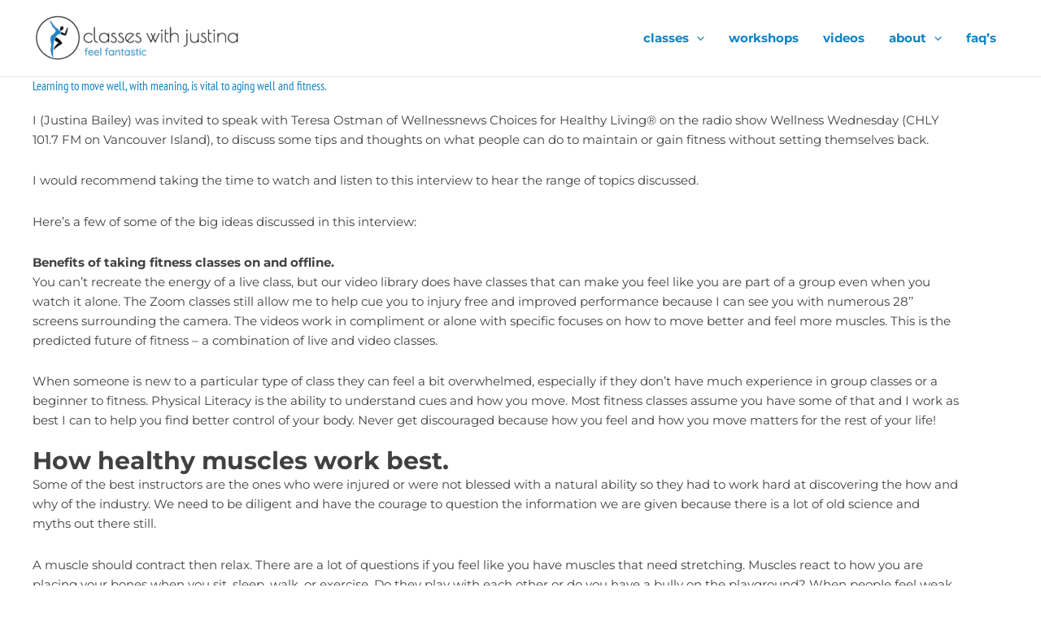

--- FILE ---
content_type: text/css
request_url: https://studiofitnessvictoria.com/wp-content/uploads/elementor/css/post-301.css?ver=1770049895
body_size: 504
content:
.elementor-kit-301{--e-global-color-primary:#1183C5;--e-global-color-secondary:#25316A;--e-global-color-text:#414042;--e-global-color-accent:#1883C5;--e-global-color-796800a:#808285;--e-global-color-74431d0:#25316A;--e-global-color-c8e5416:#0FE062;--e-global-color-d8796a4:#C01B2C;--e-global-typography-primary-font-family:"PT Sans Narrow";--e-global-typography-primary-font-weight:normal;--e-global-typography-secondary-font-family:"Roboto Slab";--e-global-typography-secondary-font-weight:400;--e-global-typography-text-font-family:"Montserrat";--e-global-typography-text-font-weight:normal;--e-global-typography-accent-font-family:"Roboto";--e-global-typography-accent-font-weight:500;background-color:#FFFFFF;color:#414042;font-family:"Montserrat", Sans-serif;font-weight:normal;}.elementor-kit-301 button,.elementor-kit-301 input[type="button"],.elementor-kit-301 input[type="submit"],.elementor-kit-301 .elementor-button{background-color:#007399;font-family:"Montserrat", Sans-serif;font-weight:normal;color:#FFFFFF;}.elementor-kit-301 button:hover,.elementor-kit-301 button:focus,.elementor-kit-301 input[type="button"]:hover,.elementor-kit-301 input[type="button"]:focus,.elementor-kit-301 input[type="submit"]:hover,.elementor-kit-301 input[type="submit"]:focus,.elementor-kit-301 .elementor-button:hover,.elementor-kit-301 .elementor-button:focus{background-color:#1097AE;color:#FFFFFF;}.elementor-kit-301 e-page-transition{background-color:#FFBC7D;}.elementor-kit-301 a{color:#1883C5;font-weight:bold;}.elementor-section.elementor-section-boxed > .elementor-container{max-width:1140px;}.e-con{--container-max-width:1140px;}.elementor-widget:not(:last-child){margin-block-end:20px;}.elementor-element{--widgets-spacing:20px 20px;--widgets-spacing-row:20px;--widgets-spacing-column:20px;}{}h1.entry-title{display:var(--page-title-display);}@media(max-width:1024px){.elementor-section.elementor-section-boxed > .elementor-container{max-width:1024px;}.e-con{--container-max-width:1024px;}}@media(max-width:767px){.elementor-section.elementor-section-boxed > .elementor-container{max-width:767px;}.e-con{--container-max-width:767px;}}

--- FILE ---
content_type: text/plain
request_url: https://www.google-analytics.com/j/collect?v=1&_v=j102&a=1586363988&t=pageview&_s=1&dl=https%3A%2F%2Fstudiofitnessvictoria.com%2Ffitness-for-all-ages%2F&ul=en-us%40posix&dt=Benefits%20of%20Fitness%20at%20Any%20Age%20-%20classes%20with%20justina&sr=1280x720&vp=1280x720&_u=YADAAEABAAAAACAAI~&jid=598031808&gjid=1228170344&cid=1772436153.1770119273&tid=UA-29484371-19&_gid=326885461.1770119273&_r=1&_slc=1&gtm=45He61u1n81KM9XXVNv850020649za200zd850020649&gcd=13l3l3l3l1l1&dma=0&tag_exp=103116026~103200004~104527906~104528501~104684208~104684211~115938466~115938469~116185181~116185182~116988315~117041588&z=280328398
body_size: -575
content:
2,cG-YFJV8PJKN2